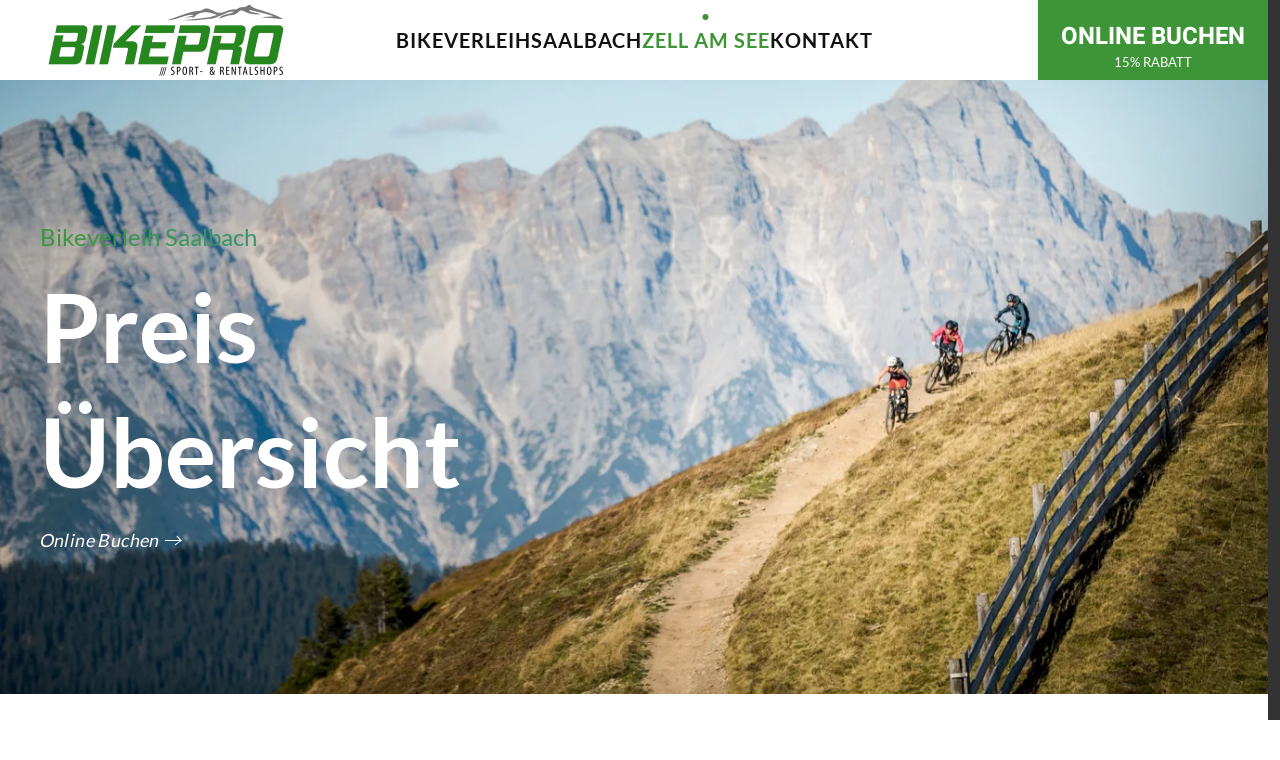

--- FILE ---
content_type: text/html; charset=utf-8
request_url: https://www.bikeverleih-saalbach.at/bikeverleih-zell-am-see/preise
body_size: 7742
content:
<!DOCTYPE html>
<html lang="de-de" dir="ltr">
    <head>
        <meta name="viewport" content="width=device-width, initial-scale=1">
        <link rel="icon" href="/images/BIKEPRO-icon.png" sizes="any">
                <link rel="apple-touch-icon" href="/images/BIKEPRO-icon.png">
        <meta charset="utf-8">
	<meta name="author" content="Super User">
	<meta name="description" content="Der Mountainbike- und Fahrradverleih in Saalbach - Hinterglemm bietet profesionelle Beratung und Mountainbikeausrüstung für jeden.">
	<meta name="generator" content="Joomla! - Open Source Content Management">
	<title>Hier finden Sie die aktuellen Preise unseres Radverleihs</title>
	<link href="/favicon.ico" rel="icon" type="image/vnd.microsoft.icon">
<link href="/media/vendor/joomla-custom-elements/css/joomla-alert.min.css?0.4.1" rel="stylesheet">
	<link href="/media/system/css/joomla-fontawesome.min.css?4.5.16" rel="preload" as="style" onload="this.onload=null;this.rel='stylesheet'">
	<link href="/templates/yootheme/css/theme.9.css?1747270865" rel="stylesheet">
	<link href="/templates/yootheme/css/theme.update.css?4.5.16" rel="stylesheet">
<script src="/media/vendor/jquery/js/jquery.min.js?3.7.1"></script>
	<script src="/media/legacy/js/jquery-noconflict.min.js?504da4"></script>
	<script type="application/json" class="joomla-script-options new">{"joomla.jtext":{"ERROR":"Fehler","MESSAGE":"Nachricht","NOTICE":"Hinweis","WARNING":"Warnung","JCLOSE":"Schließen","JOK":"OK","JOPEN":"Öffnen"},"system.paths":{"root":"","rootFull":"https:\/\/www.bikeverleih-saalbach.at\/","base":"","baseFull":"https:\/\/www.bikeverleih-saalbach.at\/"},"csrf.token":"bf28eb6bb54f0d831cbe0cc361b8ad35","plg_system_schedulerunner":{"interval":300}}</script>
	<script src="/media/system/js/core.min.js?2cb912"></script>
	<script src="/media/vendor/webcomponentsjs/js/webcomponents-bundle.min.js?2.8.0" nomodule defer></script>
	<script src="/media/system/js/joomla-hidden-mail.min.js?80d9c7" type="module"></script>
	<script src="/media/system/js/messages.min.js?9a4811" type="module"></script>
	<script src="/media/plg_system_schedulerunner/js/run-schedule.min.js?229d3b" type="module"></script>
	<script src="/templates/yootheme/packages/theme-analytics/app/analytics.min.js?4.5.16" defer></script>
	<script src="/templates/yootheme/packages/theme-cookie/app/cookie.min.js?4.5.16" defer></script>
	<script src="/templates/yootheme/vendor/assets/uikit/dist/js/uikit.min.js?4.5.16"></script>
	<script src="/templates/yootheme/vendor/assets/uikit/dist/js/uikit-icons-soda.min.js?4.5.16"></script>
	<script src="/templates/yootheme/js/theme.js?4.5.16"></script>
	<script type="application/ld+json">{"@context":"https://schema.org","@graph":[{"@type":"Organization","@id":"https://www.bikeverleih-saalbach.at/#/schema/Organization/base","name":"BikePro Saalbach | Ihr Mountainbikeverleih in Saalbach- Hinterglemm im Salzburger Land","url":"https://www.bikeverleih-saalbach.at/"},{"@type":"WebSite","@id":"https://www.bikeverleih-saalbach.at/#/schema/WebSite/base","url":"https://www.bikeverleih-saalbach.at/","name":"BikePro Saalbach | Ihr Mountainbikeverleih in Saalbach- Hinterglemm im Salzburger Land","publisher":{"@id":"https://www.bikeverleih-saalbach.at/#/schema/Organization/base"}},{"@type":"WebPage","@id":"https://www.bikeverleih-saalbach.at/#/schema/WebPage/base","url":"https://www.bikeverleih-saalbach.at/bikeverleih-zell-am-see/preise","name":"Hier finden Sie die aktuellen Preise unseres Radverleihs","description":"Der Mountainbike- und Fahrradverleih in Saalbach - Hinterglemm bietet profesionelle Beratung und Mountainbikeausrüstung für jeden.","isPartOf":{"@id":"https://www.bikeverleih-saalbach.at/#/schema/WebSite/base"},"about":{"@id":"https://www.bikeverleih-saalbach.at/#/schema/Organization/base"},"inLanguage":"de-DE","breadcrumb":{"@id":"https://www.bikeverleih-saalbach.at/#/schema/BreadcrumbList/17"}},{"@type":"Article","@id":"https://www.bikeverleih-saalbach.at/#/schema/com_content/article/25","name":"Preise ZS","headline":"Preise ZS","inLanguage":"de-DE","isPartOf":{"@id":"https://www.bikeverleih-saalbach.at/#/schema/WebPage/base"}}]}</script>
	<script>window.yootheme ||= {}; var $theme = yootheme.theme = {"google_analytics":"G-J7CW93NY4P","google_analytics_anonymize":"","cookie":{"mode":"notification","template":"<div class=\"tm-cookie-banner uk-notification uk-notification-bottom-right\">\n        <div class=\"uk-notification-message uk-panel\">\n\n            <p>Diese Website verwendet Cookies. Indem Sie die Website und ihre Angebote nutzen und weiter navigieren, akzeptieren Sie diese Cookies. Dies k\u00f6nnen Sie in Ihren Browsereinstellungen \u00e4ndern.<\/p>\n            \n                        <p class=\"uk-margin-small-top\">\n\n                                <button type=\"button\" class=\"js-accept uk-button uk-button-\" data-uk-toggle=\"target: !.uk-notification; animation: uk-animation-fade\">Ok<\/button>\n                \n                \n            <\/p>\n            \n        <\/div>\n    <\/div>","position":"bottom"},"i18n":{"close":{"label":"Schlie\u00dfen"},"totop":{"label":"Zur\u00fcck nach oben"},"marker":{"label":"\u00d6ffnen"},"navbarToggleIcon":{"label":"Men\u00fc \u00f6ffnen"},"paginationPrevious":{"label":"Vorherige Seite"},"paginationNext":{"label":"N\u00e4chste Seite"},"searchIcon":{"toggle":"Suche \u00f6ffnen","submit":"Suche ausf\u00fchren"},"slider":{"next":"N\u00e4chste Folie","previous":"Vorherige Folie","slideX":"Folie %s","slideLabel":"%s von %s"},"slideshow":{"next":"N\u00e4chste Folie","previous":"Vorherige Folie","slideX":"Folie %s","slideLabel":"%s von %s"},"lightboxPanel":{"next":"N\u00e4chste Folie","previous":"Vorherige Folie","slideLabel":"%s von %s","close":"Schlie\u00dfen"}}};</script>
	<!-- Global site tag (gtag.js) - Google Analytics -->
<script async src="https://www.googletagmanager.com/gtag/js?id=UA-97995535-4"></script>
<script>
  window.dataLayer = window.dataLayer || [];
  function gtag(){dataLayer.push(arguments);}
  gtag('js', new Date());

  gtag('config', 'UA-97995535-4');


$(document).ready(function () {
  if (window.location.pathname === "/bikeverleih-zell-am-see") {
    // .dynamicbuchen içindeki <a> öğesini bul ve href'ini değiştir
    $(".dynamicbuchen a").attr("href", "/bikeverleih-zell-am-see/buchen");
   // console.log("success");
  }
});



</script>

    </head>
    <body class="">

        <div class="uk-hidden-visually uk-notification uk-notification-top-left uk-width-auto">
            <div class="uk-notification-message">
                <a href="#tm-main" class="uk-link-reset">Zum Hauptinhalt springen</a>
            </div>
        </div>

        
        
        <div class="tm-page">

                        


<header class="tm-header-mobile uk-hidden@m">


        <div uk-sticky cls-active="uk-navbar-sticky" sel-target=".uk-navbar-container">
    
        <div class="uk-navbar-container">

            <div class="uk-container uk-container-expand">
                <nav class="uk-navbar" uk-navbar="{&quot;align&quot;:&quot;left&quot;,&quot;container&quot;:&quot;.tm-header-mobile &gt; [uk-sticky]&quot;,&quot;boundary&quot;:&quot;.tm-header-mobile .uk-navbar-container&quot;}">

                                        <div class="uk-navbar-left ">

                        
                                                    <a uk-toggle href="#tm-dialog-mobile" class="uk-navbar-toggle">

        
        <div uk-navbar-toggle-icon></div>

                <span class="uk-margin-small-left uk-text-middle">Menü</span>
        
    </a>
                        
                        
                    </div>
                    
                                        <div class="uk-navbar-center">

                                                    <a href="https://www.bikeverleih-saalbach.at/" aria-label="Zurück zur Startseite" class="uk-logo uk-navbar-item">
    <picture>
<source type="image/webp" srcset="/templates/yootheme/cache/c0/BIKEPRO-c0206785.webp 186w, /templates/yootheme/cache/6c/BIKEPRO-6c280ee3.webp 372w" sizes="(min-width: 186px) 186px">
<img alt loading="eager" src="/templates/yootheme/cache/a3/BIKEPRO-a321efdb.png" width="186" height="60">
</picture></a>
                        
                        
                    </div>
                    
                    
                </nav>
            </div>

        </div>

        </div>
    



    
        <div id="tm-dialog-mobile" class="uk-modal uk-modal-full" uk-modal>
        <div class="uk-modal-dialog uk-flex">

                        <button class="uk-modal-close-full uk-close-large" type="button" uk-close uk-toggle="cls: uk-modal-close-full uk-close-large uk-modal-close-default; mode: media; media: @s"></button>
            
            <div class="uk-modal-body uk-padding-large uk-margin-auto uk-flex uk-flex-column uk-box-sizing-content uk-width-auto@s" uk-height-viewport uk-toggle="{&quot;cls&quot;:&quot;uk-padding-large&quot;,&quot;mode&quot;:&quot;media&quot;,&quot;media&quot;:&quot;@s&quot;}">

                                <div class="uk-margin-auto-bottom uk-text-center">
                    
<div class="uk-panel" id="module-menu-dialog-mobile">

    
    
<ul class="uk-nav uk-nav-primary uk-nav- uk-nav-center">
    
	<li class="item-101"><a href="/">Bikeverleih</a></li>
	<li class="item-119 uk-parent"><a href="/bikeverleih-saalbach">Saalbach</a>
	<ul class="uk-nav-sub">

		<li class="item-122"><a href="/bikeverleih-saalbach/preise">Preise</a></li>
		<li class="item-124"><a href="/bikeverleih-saalbach/fachhandel">Sportfachgeschäft</a></li>
		<li class="item-125"><a href="/bikeverleih-saalbach/lage-anreise">Lage &amp; Anreise</a></li>
		<li class="item-126"><a href="/bikeverleih-saalbach/wetter-webcam">Wetter &amp; Webcam</a></li>
		<li class="item-118"><a href="/bikeverleih-saalbach/buchen">Online Buchen</a></li></ul></li>
	<li class="item-182 uk-active uk-parent"><a href="/bikeverleih-zell-am-see">Zell am See</a>
	<ul class="uk-nav-sub">

		<li class="item-183"><a href="/bikeverleih-zell-am-see/modelle-kategorien">Bikemodelle / Kategorien</a></li>
		<li class="item-185 uk-active"><a href="/bikeverleih-zell-am-see/preise">Preise</a></li>
		<li class="item-188"><a href="/bikeverleih-zell-am-see/lage-anreise">Lage &amp; Anreise</a></li>
		<li class="item-189"><a href="/bikeverleih-zell-am-see/wetter-webcam">Wetter &amp; Webcam</a></li>
		<li class="item-190"><a href="/bikeverleih-zell-am-see/buchen">Online Buchen</a></li></ul></li>
	<li class="item-131 uk-parent"><a href="/kontakt-bikepro">Kontakt</a>
	<ul class="uk-nav-sub">

		<li class="item-133"><a href="/kontakt-bikepro/partner-unternehmen">Partner</a></li>
		<li class="item-134"><a href="/kontakt-bikepro/impressum">Impressum</a></li>
		<li class="item-135"><a href="/kontakt-bikepro/skiverleih-skipro">Skiverleih SkiPro</a></li></ul></li></ul>

</div>

                </div>
                
                
            </div>

        </div>
    </div>
    
    

</header>




<header class="tm-header uk-visible@m">



        <div uk-sticky media="@m" cls-active="uk-navbar-sticky" sel-target=".uk-navbar-container">
    
        <div class="uk-navbar-container">

            <div class="uk-container uk-container-expand">
                <nav class="uk-navbar" uk-navbar="{&quot;align&quot;:&quot;left&quot;,&quot;container&quot;:&quot;.tm-header &gt; [uk-sticky]&quot;,&quot;boundary&quot;:&quot;.tm-header .uk-navbar-container&quot;}">

                                        <div class="uk-navbar-left ">

                                                    <a href="https://www.bikeverleih-saalbach.at/" aria-label="Zurück zur Startseite" class="uk-logo uk-navbar-item">
    <picture>
<source type="image/webp" srcset="/templates/yootheme/cache/0b/BIKEPRO-0bbb3205.webp 248w, /templates/yootheme/cache/06/BIKEPRO-06056471.webp 495w, /templates/yootheme/cache/55/BIKEPRO-559f3ff5.webp 496w" sizes="(min-width: 248px) 248px">
<img alt loading="eager" src="/templates/yootheme/cache/68/BIKEPRO-68baba5b.png" width="248" height="80">
</picture></a>
                        
                        
                        
                    </div>
                    
                                        <div class="uk-navbar-center">

                        
                                                    
<ul class="uk-navbar-nav">
    
	<li class="item-101"><a href="/">Bikeverleih</a></li>
	<li class="item-119 uk-parent"><a href="/bikeverleih-saalbach">Saalbach</a>
	<div class="uk-drop uk-navbar-dropdown"><div><ul class="uk-nav uk-navbar-dropdown-nav">

		<li class="item-122"><a href="/bikeverleih-saalbach/preise">Preise</a></li>
		<li class="item-124"><a href="/bikeverleih-saalbach/fachhandel">Sportfachgeschäft</a></li>
		<li class="item-125"><a href="/bikeverleih-saalbach/lage-anreise">Lage &amp; Anreise</a></li>
		<li class="item-126"><a href="/bikeverleih-saalbach/wetter-webcam">Wetter &amp; Webcam</a></li>
		<li class="item-118"><a href="/bikeverleih-saalbach/buchen">Online Buchen</a></li></ul></div></div></li>
	<li class="item-182 uk-active uk-parent"><a href="/bikeverleih-zell-am-see">Zell am See</a>
	<div class="uk-drop uk-navbar-dropdown"><div><ul class="uk-nav uk-navbar-dropdown-nav">

		<li class="item-183"><a href="/bikeverleih-zell-am-see/modelle-kategorien">Bikemodelle / Kategorien</a></li>
		<li class="item-185 uk-active"><a href="/bikeverleih-zell-am-see/preise">Preise</a></li>
		<li class="item-188"><a href="/bikeverleih-zell-am-see/lage-anreise">Lage &amp; Anreise</a></li>
		<li class="item-189"><a href="/bikeverleih-zell-am-see/wetter-webcam">Wetter &amp; Webcam</a></li>
		<li class="item-190"><a href="/bikeverleih-zell-am-see/buchen">Online Buchen</a></li></ul></div></div></li>
	<li class="item-131 uk-parent"><a href="/kontakt-bikepro">Kontakt</a>
	<div class="uk-drop uk-navbar-dropdown"><div><ul class="uk-nav uk-navbar-dropdown-nav">

		<li class="item-133"><a href="/kontakt-bikepro/partner-unternehmen">Partner</a></li>
		<li class="item-134"><a href="/kontakt-bikepro/impressum">Impressum</a></li>
		<li class="item-135"><a href="/kontakt-bikepro/skiverleih-skipro">Skiverleih SkiPro</a></li></ul></div></div></li></ul>

                        
                    </div>
                    
                    
                </nav>
            </div>

        </div>

        </div>
    







</header>

            
            

            <main id="tm-main" >

                
                <div id="system-message-container" aria-live="polite"></div>

                <!-- Builder #page -->
<div class="uk-section-default uk-section-overlap uk-preserve-color uk-light">
        <div data-src="/templates/yootheme/cache/ee/Mountainbike-ee4082e9.jpeg" data-sources="[{&quot;type&quot;:&quot;image\/webp&quot;,&quot;srcset&quot;:&quot;\/templates\/yootheme\/cache\/83\/Mountainbike-83a060fc.webp 768w, \/templates\/yootheme\/cache\/94\/Mountainbike-9418bbe1.webp 1024w, \/templates\/yootheme\/cache\/ce\/Mountainbike-cefb24b2.webp 1366w, \/templates\/yootheme\/cache\/81\/Mountainbike-81d02a6f.webp 1600w, \/templates\/yootheme\/cache\/08\/Mountainbike-0815441b.webp 1920w, \/templates\/yootheme\/cache\/9d\/Mountainbike-9d61b9f3.webp 2560w&quot;,&quot;sizes&quot;:&quot;(max-aspect-ratio: 2560\/1707) 150vh&quot;}]" uk-img class="uk-background-norepeat uk-background-cover uk-background-top-center uk-section uk-section-large" uk-parallax="bgy: -200,0; easing: 1; media: @m" uk-height-viewport="expand: true;">    
        
        
        
            
                                <div class="uk-container uk-container-large">                
                    <div class="uk-grid tm-grid-expand uk-child-width-1-1 uk-grid-margin">
<div class="uk-width-1-1@m">
    
        
            
            
            
                
                    
<div class="uk-h3">        <span class="uk-text-background">Bikeverleih Saalbach</span>
    </div>
<h1 class="uk-heading-large uk-margin-remove-top">        <p>Preis</p>
<p>Übersicht</p>    </h1>
<div class="uk-margin">
    
    
        
        
<a class="el-content uk-button uk-button-text" href="/bikeverleih-saalbach/buchen">
    
        Online Buchen    
    
</a>


        
    
    
</div>

                
            
        
    
</div></div>
                                </div>                
            
        
        </div>
    
</div>
<div class="uk-section-default uk-section">
    
        
        
        
            
                                <div class="uk-container uk-container-xlarge">                
                    <div class="uk-grid tm-grid-expand uk-child-width-1-1 uk-grid-margin">
<div class="uk-width-1-1@m">
    
        
            
            
            
                
                    
<h2 class="uk-heading-large">        Preise    </h2><div class="uk-panel uk-margin"><div style="overflow-x: auto;">
<table class="uk-table uk-table-divider uk-table-hover uk-table-small" style="width: 21.868%; height: 346px;">
<thead>
<tr style="height: 20.7969px;">
<th class="uk-table-expand" style="width: 35.8543%; height: 20.7969px;">Kategorie</th>
<th style="width: 6.26371%; height: 20.7969px;">1/2</th>
<th style="width: 6.91168%; height: 20.7969px;">1</th>
<th style="width: 7.34366%; height: 20.7969px;">2</th>
<th style="width: 9.28757%; height: 20.7969px;">3</th>
<th style="width: 9.28757%; height: 20.7969px;">4</th>
<th style="width: 9.28757%; height: 20.7969px;">5</th>
<th style="width: 9.28757%; height: 20.7969px;">6&amp;7</th>
<th style="width: 6.4797%; height: 20.7969px;">+1</th>
</tr>
</thead>
<tbody>
<tr style="height: 28.2812px;">
<td style="width: 35.8543%; height: 28.2812px;"><strong>E-Bike Hardtrail</strong></td>
<td style="width: 6.26371%; height: 28.2812px;">42,-</td>
<td style="width: 6.91168%; height: 28.2812px;">55,-</td>
<td style="width: 7.34366%; height: 28.2812px;">104,-</td>
<td style="width: 9.28757%; height: 28.2812px;">158,-</td>
<td style="width: 9.28757%; height: 28.2812px;">200,-</td>
<td style="width: 9.28757%; height: 28.2812px;">232-</td>
<td style="width: 9.28757%; height: 28.2812px;">264,-</td>
<td style="width: 6.4797%; height: 28.2812px;">31,-</td>
</tr>
<tr style="height: 28.2812px;">
<td style="width: 35.8543%; height: 28.2812px;"><strong>Mountainbike</strong></td>
<td style="width: 6.26371%; height: 28.2812px;">30,-</td>
<td style="width: 6.91168%; height: 28.2812px;">46,-</td>
<td style="width: 7.34366%; height: 28.2812px;">83,-</td>
<td style="width: 9.28757%; height: 28.2812px;">116,-</td>
<td style="width: 9.28757%; height: 28.2812px;">147,-</td>
<td style="width: 9.28757%; height: 28.2812px;">179,-</td>
<td style="width: 9.28757%; height: 28.2812px;">200,-</td>
<td style="width: 6.4797%; height: 28.2812px;">16,-</td>
</tr>
<tr style="height: 28.2812px;">
<td style="width: 35.8543%; height: 28.2812px;"> </td>
<td style="width: 6.26371%; height: 28.2812px;"> </td>
<td style="width: 6.91168%; height: 28.2812px;"> </td>
<td style="width: 7.34366%; height: 28.2812px;"> </td>
<td style="width: 9.28757%; height: 28.2812px;"> </td>
<td style="width: 9.28757%; height: 28.2812px;"> </td>
<td style="width: 9.28757%; height: 28.2812px;"> </td>
<td style="width: 9.28757%; height: 28.2812px;"> </td>
<td style="width: 6.4797%; height: 28.2812px;"> </td>
</tr>
<tr style="height: 28.2812px;">
<td style="width: 35.8543%; height: 28.2812px;"><strong> E-Bike Kinder</strong></td>
<td style="width: 6.26371%; height: 28.2812px;">32,-</td>
<td style="width: 6.91168%; height: 28.2812px;">45,-</td>
<td style="width: 7.34366%; height: 28.2812px;">83,-</td>
<td style="width: 9.28757%; height: 28.2812px;">126,-</td>
<td style="width: 9.28757%; height: 28.2812px;">158,-</td>
<td style="width: 9.28757%; height: 28.2812px;">179,-</td>
<td style="width: 9.28757%; height: 28.2812px;">211,-</td>
<td style="width: 6.4797%; height: 28.2812px;">20,-</td>
</tr>
<tr style="height: 70.3906px;">
<td style="width: 35.8543%; height: 70.3906px;"> <strong>Kinder</strong></td>
<td style="width: 6.26371%; height: 70.3906px;">16,-</td>
<td style="width: 6.91168%; height: 70.3906px;">23,-</td>
<td style="width: 7.34366%; height: 70.3906px;">
<p>41,-</p>
</td>
<td style="width: 9.28757%; height: 70.3906px;">63,-</td>
<td style="width: 9.28757%; height: 70.3906px;">81,-</td>
<td style="width: 9.28757%; height: 70.3906px;">98,-</td>
<td style="width: 9.28757%; height: 70.3906px;">116,-</td>
<td style="width: 6.4797%; height: 70.3906px;">17,-</td>
</tr>
<tr style="height: 28.2812px;">
<td style="width: 35.8543%; height: 28.2812px;"> </td>
<td style="width: 6.26371%; height: 28.2812px;"> </td>
<td style="width: 6.91168%; height: 28.2812px;"> </td>
<td style="width: 7.34366%; height: 28.2812px;"> </td>
<td style="width: 9.28757%; height: 28.2812px;"> </td>
<td style="width: 9.28757%; height: 28.2812px;"> </td>
<td style="width: 9.28757%; height: 28.2812px;"> </td>
<td style="width: 9.28757%; height: 28.2812px;"> </td>
<td style="width: 6.4797%; height: 28.2812px;"> </td>
</tr>
<tr style="height: 28.2812px;">
<td style="width: 35.8543%; height: 28.2812px;"><strong> XC-Helm</strong></td>
<td style="width: 6.26371%; height: 28.2812px;">6,-</td>
<td style="width: 6.91168%; height: 28.2812px;">8,-</td>
<td style="width: 7.34366%; height: 28.2812px;">14,-</td>
<td style="width: 9.28757%; height: 28.2812px;">20,-</td>
<td style="width: 9.28757%; height: 28.2812px;">23,-</td>
<td style="width: 9.28757%; height: 28.2812px;">27,-</td>
<td style="width: 9.28757%; height: 28.2812px;">31,-</td>
<td style="width: 6.4797%; height: 28.2812px;">6,-</td>
</tr>
<tr style="height: 28.2812px;">
<td style="width: 35.8543%; height: 28.2812px;"> </td>
<td style="width: 6.26371%; height: 28.2812px;"> </td>
<td style="width: 6.91168%; height: 28.2812px;"> </td>
<td style="width: 7.34366%; height: 28.2812px;"> </td>
<td style="width: 9.28757%; height: 28.2812px;"> </td>
<td style="width: 9.28757%; height: 28.2812px;"> </td>
<td style="width: 9.28757%; height: 28.2812px;"> </td>
<td style="width: 9.28757%; height: 28.2812px;"> </td>
<td style="width: 6.4797%; height: 28.2812px;"> </td>
</tr>
<tr style="height: 28.2812px;">
<td style="width: 35.8543%; height: 28.2812px;"> <strong>Versicherung*</strong></td>
<td style="width: 6.26371%; height: 28.2812px;">12,-</td>
<td style="width: 6.91168%; height: 28.2812px;">18,-</td>
<td style="width: 7.34366%; height: 28.2812px;">28,-</td>
<td style="width: 9.28757%; height: 28.2812px;">38,-</td>
<td style="width: 9.28757%; height: 28.2812px;">48,-</td>
<td style="width: 9.28757%; height: 28.2812px;">58,-</td>
<td style="width: 9.28757%; height: 28.2812px;">68,-</td>
<td style="width: 6.4797%; height: 28.2812px;">5,-</td>
</tr>
<tr style="height: 28.5625px;">
<td style="width: 35.8543%; height: 28.5625px;"><strong> Schloss</strong></td>
<td style="width: 6.26371%; height: 28.5625px;">0,-</td>
<td style="width: 6.91168%; height: 28.5625px;">0,-</td>
<td style="width: 7.34366%; height: 28.5625px;">0,-</td>
<td style="width: 9.28757%; height: 28.5625px;">0,-</td>
<td style="width: 9.28757%; height: 28.5625px;">0,-</td>
<td style="width: 9.28757%; height: 28.5625px;">0,-</td>
<td style="width: 9.28757%; height: 28.5625px;">0,-</td>
<td style="width: 6.4797%; height: 28.5625px;">0,-</td>
</tr>
</tbody>
</table>
<p style="text-align: center;"><br />Versicherung für Schäden im normalen Gebrauch, nicht für fahrlässig / durch falsche Verwendung entstandene Schäden.<br /><br />Mit Reservierung des Rades wird automatisch den Verleihbedingungen zugestimmt!<br />With reservation of the bike you automaticaly agree with the rental conditions!</p>
<p style="text-align: center;"></p>
</div></div><div class="uk-panel uk-margin"><p><span style="font-size: 24pt;"><strong>Preise für Schäden:</strong></span></p>
<div style="overflow-x: auto;">
<table class="uk-table uk-table-divider uk-table-hover uk-table-small">
<thead>
<tr>
<th class="uk-table-expand">Kategorie</th>
<th> </th>
</tr>
</thead>
<tbody>
<tr>
<td><b>Rad dreckig retour</b></td>
<td>10,-</td>
</tr>
<tr>
<td><strong>Speichen / pro Laufrad</strong></td>
<td>20,-</td>
</tr>
<tr>
<td><strong>Felgen verbogen</strong></td>
<td>80,- pro Felge</td>
</tr>
<tr>
<td><strong>Achse gebrochen</strong></td>
<td>50,-</td>
</tr>
<tr>
<td><strong>Bremsgriff komplett</strong></td>
<td>50,-</td>
</tr>
<tr>
<td><strong>Bremshebel</strong></td>
<td>30,-</td>
</tr>
<tr>
<td><strong>Trigger kaputt</strong></td>
<td>25,-</td>
</tr>
<tr>
<td><strong>Kette verloren</strong></td>
<td>15,-</td>
</tr>
<tr>
<td><strong>Pedale kaputt</strong></td>
<td>40,-</td>
</tr>
<tr>
<td><strong>Abdeckung Steuerung</strong></td>
<td>15,-</td>
</tr>
<tr>
<td><strong>Lenker verbogen </strong></td>
<td>40,-</td>
</tr>
<tr>
<td><strong>Platter Reifen</strong></td>
<td>15,-</td>
</tr>
<tr>
<td><strong>Schlauch lose</strong></td>
<td>10,-</td>
</tr>
<tr>
<td><strong>Sonstiges</strong></td>
<td>Wiederbeschaffungspreis</td>
</tr>
<tr>
<td><strong>Zusammenbruch</strong></td>
<td>Neupreis des Rahmens</td>
</tr>
<tr>
<td><strong>Dellen / Schäden bei Carbonrahmen<br /></strong></td>
<td>Neupreis des Rahmens</td>
</tr>
<tr>
<td><strong>Rad zu spät retour</strong></td>
<td>60,- / Stunde</td>
</tr>
</tbody>
</table>
</div></div><div class="uk-panel uk-margin"><p><span style="font-size: 24pt;"><strong>Vorgesehene Verwendung für Räder</strong></span></p>
<div style="overflow-x: auto;"><br />
<table class="uk-table uk-table-divider uk-table-hover uk-table-small">
<tbody>
<tr>
<td><strong>E-Bike Fully</strong></td>
<td>Bergauf/Schotterwege/Straße/einfache Trails</td>
</tr>
<tr>
<td><strong>E-Bike Hardtrail</strong></td>
<td>Bergauf/Schotterwege/Straße</td>
</tr>
<tr>
<td><strong>Downhill</strong></td>
<td>Auf ausgeschilderten Strecken und Trails</td>
</tr>
<tr>
<td><strong>Enduro</strong></td>
<td>Bergauf/Schotterwege/einfache Trails</td>
</tr>
<tr>
<td><strong>Kinder 24"Fully</strong></td>
<td>Auf ausgeschilderten Strecken</td>
</tr>
<tr>
<td><strong>Kinder 22" und 24"</strong></td>
<td>Bergauf/Schotterwege/Straße/einfache Trails</td>
</tr>
</tbody>
</table>
</div></div>
                
            
        
    
</div></div>
                                </div>                
            
        
    
</div>

                
            </main>

            <div id="module-117" class="builder"><!-- Builder #module-117 --><style class="uk-margin-remove-adjacent">#module-117\#0 .el-image{filter: brightness(100);}#module-117\#1{height:80px !important;}#module-117\#2{position:fixed; top:0px; right:12px; width:230px; background:transparent; z-index:999;}</style>
<div class="uk-section-primary uk-section">
    
        
        
        
            
                                <div class="uk-container">                
                    <div class="uk-grid tm-grid-expand uk-grid-margin" uk-grid>
<div class="uk-width-1-2@m">
    
        
            
            
            
                
                    
<div class="uk-h2 uk-margin-remove-bottom">        Bikes ganz einfach buchen &amp;    </div>
<div class="uk-heading-small uk-margin-remove-top uk-margin-remove-bottom">        15% SPAREN    </div>
                
            
        
    
</div>
<div class="uk-grid-item-match uk-flex-middle uk-width-1-2@m">
    
        
            
            
                        <div class="uk-panel uk-width-1-1">            
                
                    
<div class="uk-margin">
    
    
        
        
<a class="el-content uk-width-1-1 uk-button uk-button-default uk-button-large" href="/bikeverleih-zell-am-see/buchen">
    
        BUCHEN    
    
</a>


        
    
    
</div>

                
                        </div>            
        
    
</div></div>
                                </div>                
            
        
    
</div>
<div class="uk-section-secondary uk-section uk-section-large">
    
        
        
        
            
                
                    <div class="uk-grid-margin uk-container"><div class="uk-grid tm-grid-expand" uk-grid>
<div class="uk-width-1-3@m">
    
        
            
            
            
                
                    
<h3 class="uk-h3 uk-heading-divider">        Service    </h3>
<ul class="uk-list">
    
    
                <li class="el-item">            <div class="el-content uk-panel uk-h5"><a href="/bikeverleih-saalbach/fachhandel" class="el-link uk-link-text uk-margin-remove-last-child"><p>Sportfachgeschäft</p></a></div>        </li>                <li class="el-item">            <div class="el-content uk-panel uk-h5"><a href="/bikeverleih-saalbach/lage-anreise" class="el-link uk-link-text uk-margin-remove-last-child"><p>Lage Saalbach</p></a></div>        </li>                <li class="el-item">            <div class="el-content uk-panel uk-h5"><a href="/bikeverleih-zell-am-see/lage-anreise" class="el-link uk-link-text uk-margin-remove-last-child"><p>Lage Zell am See</p></a></div>        </li>        
    
    
</ul>
                
            
        
    
</div>
<div class="uk-width-1-3@m">
    
        
            
            
            
                
                    
<h3 class="uk-h3 uk-heading-divider">        Kontakt    </h3>
<ul class="uk-list">
    
    
                <li class="el-item">            <div class="el-content uk-panel uk-h5"><p>BikePro Zell am See</p></div>        </li>                <li class="el-item">            <div class="el-content uk-panel uk-h5"><p><a href="tel:+4365424733010">+43 6542 473 30 10</a></p></div>        </li>                <li class="el-item">            <div class="el-content uk-panel uk-h5"><p> <joomla-hidden-mail  is-link="1" is-email="1" first="c2tpcHJv" last="c2tpcHJvLmF0" text="c2tpcHJvQHNraXByby5hdA==" base="" >Diese E-Mail-Adresse ist vor Spambots geschützt! Zur Anzeige muss JavaScript eingeschaltet sein.</joomla-hidden-mail></p></div>        </li>        
    
    
</ul>
                
            
        
    
</div>
<div class="uk-width-1-3@m">
    
        
            
            
            
                
                    
<h3 class="uk-h3 uk-heading-divider">        Öffnungszeiten    </h3>
<ul class="uk-list">        <li class="el-item">

    <div class="uk-child-width-auto uk-grid-small uk-flex-bottom" uk-grid>        <div class="uk-width-expand">
<div class="el-title uk-margin-remove uk-h5" uk-leader>MO - SO:</div></div>        <div>
            <div class="el-meta uk-h5 uk-margin-remove">9:00 - 18:00</div>        </div>
    </div>
    
</li>
        <li class="el-item">

    <div class="uk-child-width-auto uk-grid-small uk-flex-bottom" uk-grid>        <div class="uk-width-expand">
<div class="el-title uk-margin-remove uk-h5" uk-leader>Wir sind mit Anfang Juni bis ca. Mitte September für Sie wieder im Einsatz!:</div></div>        <div>
                    </div>
    </div>
    
</li>
    </ul>
                
            
        
    
</div></div></div><div class="uk-margin-medium uk-margin-remove-bottom uk-container"><div class="uk-grid tm-grid-expand" uk-grid>
<div class="uk-grid-item-match uk-flex-middle uk-width-3-4@m">
    
        
            
            
                        <div class="uk-panel uk-width-1-1">            
                
                    <hr>
                
                        </div>            
        
    
</div>
<div class="uk-grid-item-match uk-flex-middle uk-width-1-4@m">
    
        
            
            
                        <div class="uk-panel uk-width-1-1">            
                
                    
<div class="uk-margin uk-text-right@m uk-text-center"><a href="#" uk-totop uk-scroll></a></div>
                
                        </div>            
        
    
</div></div></div><div class="uk-grid-margin uk-container"><div class="uk-grid tm-grid-expand uk-grid-column-large" uk-grid>
<div class="uk-grid-item-match uk-flex-middle uk-width-1-4@m">
    
        
            
            
                        <div class="uk-panel uk-width-1-1">            
                
                    
<div class="uk-margin uk-text-left@m uk-text-center" id="module-117#0">
        <picture>
<source type="image/webp" srcset="/templates/yootheme/cache/83/BIKEPRO-8362d126.webp 180w, /templates/yootheme/cache/c8/BIKEPRO-c8b89544.webp 360w" sizes="(min-width: 180px) 180px">
<img src="/templates/yootheme/cache/44/BIKEPRO-4439c9ef.png" width="180" height="58" class="el-image" alt loading="lazy">
</picture>    
    
</div>
                
                        </div>            
        
    
</div>
<div class="uk-grid-item-match uk-flex-middle uk-width-1-2@m">
    
        
            
            
                        <div class="uk-panel uk-width-1-1">            
                
                    
<div class="uk-width-xlarge@m uk-text-center@m uk-text-center">
    <ul class="uk-margin-remove-bottom uk-subnav  uk-subnav-divider uk-flex-center@m uk-flex-center" uk-margin>        <li class="el-item ">
    <a class="el-link" href="/kontakt-bikepro/impressum">Datenschutz</a></li>
        <li class="el-item ">
    <a class="el-link" href="/kontakt-bikepro/impressum">Impressum</a></li>
        </ul>
</div>
                
                        </div>            
        
    
</div>
<div class="uk-width-1-4@m">
    
        
            
            
            
                
                    
<div class="uk-margin uk-text-right" uk-scrollspy="target: [uk-scrollspy-class];">    <ul class="uk-child-width-auto uk-grid-small uk-flex-inline uk-flex-middle" uk-grid>
            <li class="el-item">
<a class="el-link uk-icon-button" href="https://de-de.facebook.com/SKIPRO-Sportshop-Rental-102916035054355/" target="_blank" rel="noreferrer"><span uk-icon="icon: facebook;"></span></a></li>
            <li class="el-item">
<a class="el-link uk-icon-button" href="https://www.instagram.com/sportshop_skipro/" target="_blank" rel="noreferrer"><span uk-icon="icon: instagram;"></span></a></li>
    
    </ul></div>
                
            
        
    
</div></div></div>
                
            
        
    
</div>
<div class="uk-section-primary uk-section uk-section-xsmall">
    
        
        
        
            
                                <div class="uk-container">                
                    <div class="uk-grid tm-grid-expand uk-child-width-1-1 uk-grid-margin">
<div class="uk-width-1-1">
    
        
            
            
            
                
                    
<h4 class="uk-h4 uk-margin-remove-top uk-margin-remove-bottom uk-text-left">        <a href="/kontakt-bikepro/impressum">fullmarketing.at</a>    </h4>
                
            
        
    
</div></div>
                                </div>                
            
        
    
</div>
<div class="uk-hidden@m uk-section-default uk-section uk-section-xsmall">
    
        
        
        
            
                                <div class="uk-container">                
                    <div class="uk-grid tm-grid-expand uk-child-width-1-1 uk-grid-margin">
<div class="uk-width-1-1">
    
        
            
            
            
                
                    
                
            
        
    
</div></div>
                                </div>                
            
        
    
</div>
<div id="module-117#2" class="uk-visible@m uk-section-default uk-section uk-padding-remove-vertical">
    
        
        
        
            
                
                    <div class="uk-grid tm-grid-expand uk-child-width-1-1 uk-grid-margin">
<div class="uk-width-1-1">
    
        
            
            
            
                
                    
<div class="uk-card uk-card-primary uk-card-small uk-card-body uk-margin-remove-first-child dynamicbuchen uk-margin uk-width-medium uk-margin-auto-left uk-text-center" id="module-117#1">
    
        
            
                
            
            
                                                
                
                    

        
                <h3 class="el-title uk-card-title uk-link-reset uk-margin-top uk-margin-remove-bottom">                        <a href="/bikeverleih-saalbach/buchen">ONLINE BUCHEN</a>                    </h3>        
                <div class="el-meta uk-h6 uk-margin-remove-bottom uk-margin-remove-top">15% RABATT</div>        
    
        
        
        
        
        

                
                
            
        
    
</div>
                
            
        
    
</div></div>
                
            
        
    
</div></div>

            
        </div>

        
        

    </body>
</html>
